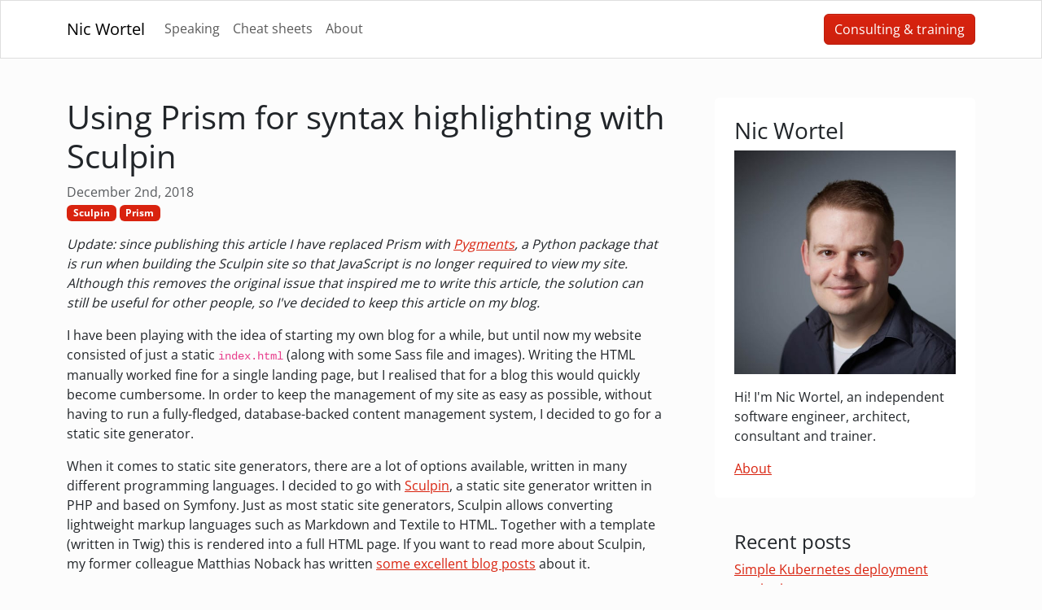

--- FILE ---
content_type: text/html; charset=utf-8
request_url: https://nicwortel.nl/blog/2018/using-prism-syntax-highlighting-with-sculpin
body_size: 4586
content:
<!DOCTYPE html>
<html lang="en">
    <head>
        <meta charset="UTF-8">
        <title>Using Prism for syntax highlighting with Sculpin - Nic Wortel</title>

        <meta name="viewport" content="width=device-width, initial-scale=1, shrink-to-fit=no">

        <link rel="stylesheet" type="text/css" href="/dist/main.c35aee7b578e28505ce7.css" />

        <link rel="icon" type="image/x-icon" href="/favicon.ico"><link rel="icon" type="image/png" sizes="16x16" href="/favicon-16x16.png"><link rel="icon" type="image/png" sizes="32x32" href="/favicon-32x32.png"><link rel="icon" type="image/png" sizes="48x48" href="/favicon-48x48.png">
        <link rel="alternate" type="application/atom+xml" href="/atom.xml" title="Atom Feed" />
        <link rel="canonical" href="https://nicwortel.nl/blog/2018/using-prism-syntax-highlighting-with-sculpin" />

        <meta name="description" content="Configure Sculpin&#039;s Markdown parser to render code blocks with Prism, a syntax highlighting library written in JavaScript." />

        <meta property="og:title" content="Using Prism for syntax highlighting with Sculpin" />
        <meta property="og:description" content="Configure Sculpin&#039;s Markdown parser to render code blocks with Prism, a syntax highlighting library written in JavaScript." />
        <meta property="og:type" content="website" />
        <meta property="og:image" content="https://nicwortel.nl/dist/images/portrait.jpg" />
        <meta property="og:url" content="https://nicwortel.nl/blog/2018/using-prism-syntax-highlighting-with-sculpin" />
        <meta property="og:site_name" content="Nic Wortel" />

        <meta name="twitter:card" content="summary" />
        <meta name="twitter:site" content="@nicwortel" />
        <meta name="twitter:title" content="Using Prism for syntax highlighting with Sculpin" />
        <meta name="twitter:description" content="Configure Sculpin&#039;s Markdown parser to render code blocks with Prism, a syntax highlighting library written in JavaScript." />
        <meta name="twitter:image" content="https://nicwortel.nl/dist/images/portrait.jpg" />

                    <script type="application/ld+json">
                {
                    "@context": "https://schema.org",
                    "@type": "Person",
                    "name": "Nic Wortel",
                    "url": "https://nicwortel.nl",
                    "sameAs": [
                        "https://twitter.com/nicwortel",
                        "https://www.linkedin.com/in/nicwortel/"
                    ]
                }
            </script>
            </head>
    <body class="bg-body">
        <nav class="navbar navbar-expand-lg sticky-top navbar-light bg-light">
            <div class="container">
                <a class="navbar-brand" href="/">Nic Wortel</a>

                <button class="navbar-toggler" type="button" data-bs-toggle="offcanvas" data-bs-target="#offcanvasNavbar" aria-controls="offcanvasNavbar">
                    <span class="navbar-toggler-icon"></span>
                </button>

                <div class="offcanvas offcanvas-start" tabindex="-1" id="offcanvasNavbar">
                    <div class="offcanvas-header">
                        <div class="h5 offcanvas-title" id="offcanvasNavbarLabel">Nic Wortel</div>
                        <button type="button" class="btn-close" data-bs-dismiss="offcanvas" aria-label="Close"></button>
                    </div>
                    <div class="offcanvas-body">
                        <ul class="navbar-nav me-auto">
                            <li class="nav-item">
                                <a class="nav-link " href="/speaking">Speaking</a>
                            </li>
                            <li class="nav-item">
                                <a class="nav-link" href="https://nth-root.nl/en/cheat-sheets" target="_blank">Cheat sheets</a>
                            </li>
                            <li class="nav-item">
                                <a class="nav-link " href="/about">About</a>
                            </li>
                        </ul>

                        <div>
                            <a class="btn btn-primary my-2" href="https://nth-root.nl/" target="_blank">Consulting & training</a>
                        </div>
                    </div>
                </div>
            </div>
        </nav>

        <div class="py-4 py-md-5">
            <div class="container">
                    <div class="row">
        <div class="col-lg-8">
                <article>
        <h1>Using Prism for syntax highlighting with Sculpin</h1>

        <footer>
            <p class="text-muted mb-0">
                <time datetime="2018-12-02">December 2nd, 2018</time>
            </p>
            <p><span class="badge bg-primary">Sculpin</span> <span class="badge bg-primary">Prism</span> </p>
        </footer>

        <p><em>Update: since publishing this article I have replaced Prism with
<a href="http://pygments.org/">Pygments</a>, a Python package that is run when building the
Sculpin site so that JavaScript is no longer required to view my site. Although
this removes the original issue that inspired me to write this article, the
solution can still be useful for other people, so I've decided to keep this
article on my blog.</em></p>

<p>I have been playing with the idea of starting my own blog for a while, but until
now my website consisted of just a static <code>index.html</code> (along with
some Sass file and images). Writing the HTML manually worked fine for a single
landing page, but I realised that for a blog this would quickly become
cumbersome. In order to keep the management of my site as easy as possible,
without having to run a fully-fledged, database-backed content management
system, I decided to go for a static site generator.</p>

<p>When it comes to static site generators, there are a lot of options available,
written in many different programming languages. I decided to go with
<a href="https://sculpin.io/">Sculpin</a>, a static site generator written in PHP and based
on Symfony. Just as most static site generators, Sculpin allows converting
lightweight markup languages such as Markdown and Textile to HTML. Together with
a template (written in Twig) this is rendered into a full HTML page. If you want
to read more about Sculpin, my former colleague Matthias Noback has written
<a href="https://matthiasnoback.nl/tags/Sculpin/">some excellent blog posts</a> about it.</p>

<p>After having set up Sculpin, a basic layout based on Bootstrap and some pages,
the result was starting to look like a proper blog. However, obviously a blog
about programming is not complete without code samples and syntax highlighting.
At first I installed <a href="https://highlightjs.org/">highlight.js</a> for syntax
highlighting, as I already had some limited experience with it from creating a
presentation with code samples using <a href="https://revealjs.com">reveal.js</a>. However,
after playing around with it for a bit, I discovered that the functionalities of
highlight are a bit limited as it lacks support for certain syntax elements such
as variable and method names.</p>

<p>Disappointed, I started searching for an alternative, and found
<a href="https://prismjs.com/index.html">Prism</a>. Like highlight.js, Prism is a
JavaScript library that offers syntax highlighting for a lot of different
languages and supports multiple themes. However, the syntax highlighting offered
by Prism seems far more complete than that of highlight.js, and when using the
Darcula theme it displays my piece of test PHP code almost exactly the same as
PhpStorm does:</p>

<pre><code class="highlight php"><span></span><span class="cp">&lt;?php</span>
<span class="k">declare</span><span class="p">(</span><span class="nx">strict_types</span><span class="o">=</span><span class="mi">1</span><span class="p">);</span>

<span class="k">namespace</span> <span class="nx">NicWortel\Demo</span><span class="p">;</span>

<span class="k">class</span> <span class="nc">Foo</span>
<span class="p">{</span>
    <span class="k">private</span> <span class="k">const</span> <span class="no">MY_CONST</span> <span class="o">=</span> <span class="mi">1</span><span class="p">;</span>

    <span class="sd">/**</span>
<span class="sd">     * @var string</span>
<span class="sd">     */</span>
    <span class="k">private</span> <span class="nv">$bar</span> <span class="o">=</span> <span class="s1">''</span><span class="p">;</span>

    <span class="k">public</span> <span class="k">function</span> <span class="fm">__construct</span><span class="p">(</span><span class="nx">string</span> <span class="nv">$bar</span><span class="p">)</span>
    <span class="p">{</span>
        <span class="nv">$this</span><span class="o">-&gt;</span><span class="na">bar</span> <span class="o">=</span> <span class="nv">$bar</span><span class="p">;</span>
    <span class="p">}</span>

    <span class="k">public</span> <span class="k">function</span> <span class="nf">getBar</span><span class="p">()</span><span class="o">:</span> <span class="nx">string</span>
    <span class="p">{</span>
        <span class="k">return</span> <span class="nv">$this</span><span class="o">-&gt;</span><span class="na">bar</span><span class="p">;</span>
    <span class="p">}</span>

    <span class="k">public</span> <span class="k">function</span> <span class="nf">getFoo</span><span class="p">()</span><span class="o">:</span> <span class="nx">string</span>
    <span class="p">{</span>
        <span class="k">echo</span> <span class="nx">self</span><span class="o">::</span><span class="na">MY_CONST</span><span class="p">;</span>

        <span class="k">return</span> <span class="nv">$this</span><span class="o">-&gt;</span><span class="na">getBar</span><span class="p">();</span>
    <span class="p">}</span>
<span class="p">}</span>
</code></pre>

<p>But in order to get Prism working with my Sculpin blog, there was one more
hurdle to take. The Markdown parser used by Sculpin surrounds code blocks
(either indented or "fenced") with <code>&lt;pre&gt;&lt;code&gt;</code> tags. When using fenced code
blocks, you can add the language name after the three backticks which will
translate into a <code>class</code> being set on the <code>&lt;code&gt;</code> tag:</p>

<pre><code class="highlight markdown"><span></span><span class="sb">```javascript</span>
<span class="kd">var</span><span class="w"> </span><span class="nx">s</span><span class="w"> </span><span class="o">=</span><span class="w"> </span><span class="s2">"JavaScript syntax highlighting"</span><span class="p">;</span>
<span class="sb">```</span>
</code></pre>

<pre><code class="highlight html"><span></span><span class="p">&lt;</span><span class="nt">pre</span><span class="p">&gt;&lt;</span><span class="nt">code</span> <span class="na">class</span><span class="o">=</span><span class="s">"javascript"</span><span class="p">&gt;</span>var s = "JavaScript syntax highlighting";<span class="p">&lt;/</span><span class="nt">code</span><span class="p">&gt;&lt;/</span><span class="nt">pre</span><span class="p">&gt;</span>
</code></pre>

<p>While this works fine for highlight.js (which will even try to detect the
language automatically if the class is omitted), Prism is a lot more strict and
only works when code blocks have a <code>language-xxx</code> (or <code>lang-xxx</code>) class.
Unfortunately, this doesn't play nicely with Markdown. I could decide
to use <code>```language-xxx</code> in my Markdown files, but this would disable all
syntax highlighting within my Markdown files in PhpStorm, GitHub, etc.</p>

<p>Luckily <a href="https://github.com/michelf/php-markdown">PHP Markdown</a>, the Markdown
parser used by Sculpin, supports configuring a class prefix for fenced code
blocks by setting the <a href="https://github.com/michelf/php-markdown/blob/9445abe2a9037d0c36e268b4b80bc30776baba35/Michelf/MarkdownExtra.php#L72"><code>code_class_prefix</code> property on the <code>MarkdownExtra</code> class</a>.
So the only remaining question was how to change the value of this property on
the instance of <code>MarkdownExtra</code> used by Sculpin. And because Sculpin is based on
the Symfony framework, this was actually quite easy. Just like Symfony, Sculpin
can be configured using YAML files. In order to change the value of the
<code>code_class_prefix</code> property, all I had to do was to create a file 
<code>app/config/sculpin_services.yml</code> and override the service definition of the
Markdown parser:</p>

<pre><code class="highlight yaml"><span></span><span class="c1"># app/config/sculpin_services.yml</span>
<span class="nt">services</span><span class="p">:</span>
<span class="w">  </span><span class="nt">sculpin_markdown.parser</span><span class="p">:</span>
<span class="w">    </span><span class="nt">class</span><span class="p">:</span><span class="w"> </span><span class="s">'%sculpin_markdown.parser.class%'</span>
<span class="w">    </span><span class="nt">properties</span><span class="p">:</span>
<span class="w">      </span><span class="nt">code_class_prefix</span><span class="p">:</span><span class="w"> </span><span class="l l-Scalar l-Scalar-Plain">language-</span>
</code></pre>

<p>And that was it! The Markdown parser now prepends all code classes in the
generated HTML with <code>language-</code>, enabling syntax highlighting with Prism while
keeping syntax highlighting inside the source Markdown files intact.</p>


        <div class="callout mt-4">
            Could you use some help with Sculpin or Prism in your organization? Have a
            look at my <a href="https://nth-root.nl/" target="_blank">training & consulting services</a> to see how I
            can help you.
        </div>

        <div>
            <div class="mb-3">Share this article on:</div>

                                
    <div class="social fs-3">
                                <a href="https://twitter.com/intent/tweet?url=https://nicwortel.nl/blog/2018/using-prism-syntax-highlighting-with-sculpin" data-share-medium="X (Twitter)" title="Share on X (Twitter)" target="_blank"><i class="bi bi-twitter-x me-2"></i></a>
                                <a href="https://mastodonshare.com/?url=https://nicwortel.nl/blog/2018/using-prism-syntax-highlighting-with-sculpin" data-share-medium="Mastodon" title="Share on Mastodon" target="_blank"><i class="bi bi-mastodon me-2"></i></a>
                                <a href="https://www.linkedin.com/sharing/share-offsite/?url=https://nicwortel.nl/blog/2018/using-prism-syntax-highlighting-with-sculpin" data-share-medium="LinkedIn" title="Share on LinkedIn" target="_blank"><i class="bi bi-linkedin me-2"></i></a>
                                <a href="https://www.facebook.com/sharer.php?u=https://nicwortel.nl/blog/2018/using-prism-syntax-highlighting-with-sculpin" data-share-medium="Facebook" title="Share on Facebook" target="_blank"><i class="bi bi-facebook me-2"></i></a>
                                <a href="https://www.reddit.com/submit?url=https://nicwortel.nl/blog/2018/using-prism-syntax-highlighting-with-sculpin" data-share-medium="Reddit" title="Share on Reddit" target="_blank"><i class="bi bi-reddit me-2"></i></a>
                                <a href="https://api.whatsapp.com/send/?text=https://nicwortel.nl/blog/2018/using-prism-syntax-highlighting-with-sculpin" data-share-medium="WhatsApp" title="Share on WhatsApp" target="_blank"><i class="bi bi-whatsapp me-2"></i></a>
                                <a href="https://telegram.me/share/?url=https://nicwortel.nl/blog/2018/using-prism-syntax-highlighting-with-sculpin" data-share-medium="Telegram" title="Share on Telegram" target="_blank"><i class="bi bi-telegram me-2"></i></a>
                <a href="mailto:?body=https://nicwortel.nl/blog/2018/using-prism-syntax-highlighting-with-sculpin&subject=Using%20Prism%20for%20syntax%20highlighting%20with%20Sculpin" data-share-medium="Email" title="Share per email"><i class="bi bi-envelope me-2"></i></a>
    </div>

        </div>
    </article>
        </div>

        <div class="col-lg-4 ps-lg-5">
                            <div class="p-4 mb-3 bg-light rounded">
                    <h2 class="h3">Nic Wortel</h2>

                    <p>
                        <img src="/dist/images/portrait.jpg" width="650" height="650" alt="Nic Wortel" />
                    </p>

                    <p>Hi! I'm Nic Wortel, an independent software engineer, architect, consultant and trainer.</p>

                    <p class="mb-0"><a href="/about">About</a></p>
                </div>

                <div class="p-4">
                    <h3 class="h4">Recent posts</h3>

                    <ol class="list-unstyled mb-0">
                                                    <li class="mb-2"><a href="/blog/2020/simple-kubernetes-deployment-versioning">Simple Kubernetes deployment versioning</a></li>
                                                    <li class="mb-2"><a href="/blog/2020/protect-symfony-application-against-owasp-top-10-security-risks">Protect your Symfony application against the OWASP Top 10</a></li>
                                                    <li class="mb-2"><a href="/blog/2019/building-web-applications-with-make">Building web applications with Make</a></li>
                                                    <li class="mb-2"><a href="/blog/2018/using-prism-syntax-highlighting-with-sculpin">Using Prism for syntax highlighting with Sculpin</a></li>
                                            </ol>
                </div>

                <div class="p-4">
                    <h3 class="h4">Subscribe</h3>

                    <ul class="list-unstyled mb-0">
                        <li><a rel="alternate" type="application/atom+xml" href="/atom.xml">Atom feed</a>
                        </li>
                    </ul>
                </div>

                    </div>
    </div>
            </div>
        </div>

        <div class="container">
            <footer class="py-5 border-top">
                <p class="text-center text-muted">© 2025 <a rel="author" href="/about" class="text-muted">Nic Wortel</a></p>
            </footer>
        </div>
        <script src="/dist/main.afc3f62d3eaba1b6fada.js"></script>
    </body>
</html>


--- FILE ---
content_type: application/javascript
request_url: https://nicwortel.nl/dist/main.afc3f62d3eaba1b6fada.js
body_size: 9095
content:
/*! For license information please see main.afc3f62d3eaba1b6fada.js.LICENSE.txt */
(()=>{var e={5889:(e,t,n)=>{var i={"./certified-kubernetes-application-developer.png":3190,"./github-foundations.png":7522,"./hashicorp-certified-terraform-associate.png":6920,"./icagile-certified-agile-coaching.png":3950,"./icagile-certified-agile-team-facilitation.png":2386,"./symfony-certified-developer.png":1456,"./zend-certified-php-engineer.jpg":429};function s(e){var t=r(e);return n(t)}function r(e){if(!n.o(i,e)){var t=new Error("Cannot find module '"+e+"'");throw t.code="MODULE_NOT_FOUND",t}return i[e]}s.keys=function(){return Object.keys(i)},s.resolve=r,e.exports=s,s.id=5889},2330:(e,t,n)=>{var i={"./bvb-media.png":7058,"./dpg-media.png":2724,"./ecfg.png":722,"./enrise.png":8421,"./optics11.png":1731,"./otrium.png":5514};function s(e){var t=r(e);return n(t)}function r(e){if(!n.o(i,e)){var t=new Error("Cannot find module '"+e+"'");throw t.code="MODULE_NOT_FOUND",t}return i[e]}s.keys=function(){return Object.keys(i)},s.resolve=r,e.exports=s,s.id=2330},8323:(e,t,n)=>{var i={"./aws.png":2189,"./cert-manager.png":8932,"./cloudflare.png":6517,"./composer.png":3165,"./datadog.png":2598,"./digitalocean.png":9595,"./docker.png":4803,"./doctrine.png":8602,"./git.png":5658,"./github.png":8941,"./google-cloud.png":2346,"./grafana.png":9045,"./hashicorp-cloud-platform.png":3221,"./helm.png":6641,"./kafka.png":3493,"./kubernetes.png":5286,"./linux.png":1294,"./new-relic.png":8633,"./owasp.png":4725,"./php.png":4582,"./phpstan.png":8239,"./phpstorm.png":6973,"./phpunit.png":565,"./rabbitmq.png":1716,"./sentry.png":2460,"./symfony.png":8724,"./terraform.png":778};function s(e){var t=r(e);return n(t)}function r(e){if(!n.o(i,e)){var t=new Error("Cannot find module '"+e+"'");throw t.code="MODULE_NOT_FOUND",t}return i[e]}s.keys=function(){return Object.keys(i)},s.resolve=r,e.exports=s,s.id=8323},3612:(e,t,n)=>{var i={"./chain.jpg":3387,"./devops-php-symfony-consultant.jpg":6183,"./docker-training-banner.png":3810,"./gate.jpg":1797,"./makefile.jpg":1571,"./password-already-in-use.png":9175,"./portrait.jpg":1560,"./speaking.png":4374,"./training-workshop.png":5956,"./xkcd-exploits-of-a-mom.png":5042};function s(e){var t=r(e);return n(t)}function r(e){if(!n.o(i,e)){var t=new Error("Cannot find module '"+e+"'");throw t.code="MODULE_NOT_FOUND",t}return i[e]}s.keys=function(){return Object.keys(i)},s.resolve=r,e.exports=s,s.id=3612},5695:function(e,t,n){e.exports=function(e,t,n,i){"use strict";return class extends n{constructor(t,n){super(),(t=i.getElement(t))&&(this._element=t,this._config=this._getConfig(n),e.set(this._element,this.constructor.DATA_KEY,this))}dispose(){e.remove(this._element,this.constructor.DATA_KEY),t.off(this._element,this.constructor.EVENT_KEY);for(const e of Object.getOwnPropertyNames(this))this[e]=null}_queueCallback(e,t,n=!0){i.executeAfterTransition(e,t,n)}_getConfig(e){return e=this._mergeConfigObj(e,this._element),e=this._configAfterMerge(e),this._typeCheckConfig(e),e}static getInstance(t){return e.get(i.getElement(t),this.DATA_KEY)}static getOrCreateInstance(e,t={}){return this.getInstance(e)||new this(e,"object"==typeof t?t:null)}static get VERSION(){return"5.3.1"}static get DATA_KEY(){return`bs.${this.NAME}`}static get EVENT_KEY(){return`.${this.DATA_KEY}`}static eventName(e){return`${e}${this.EVENT_KEY}`}}}(n(493),n(9286),n(4705),n(4072))},493:function(e){e.exports=function(){"use strict";const e=new Map;return{set(t,n,i){e.has(t)||e.set(t,new Map);const s=e.get(t);s.has(n)||0===s.size?s.set(n,i):console.error(`Bootstrap doesn't allow more than one instance per element. Bound instance: ${Array.from(s.keys())[0]}.`)},get:(t,n)=>e.has(t)&&e.get(t).get(n)||null,remove(t,n){if(!e.has(t))return;const i=e.get(t);i.delete(n),0===i.size&&e.delete(t)}}}()},9286:function(e,t,n){e.exports=function(e){"use strict";const t=/[^.]*(?=\..*)\.|.*/,n=/\..*/,i=/::\d+$/,s={};let r=1;const o={mouseenter:"mouseover",mouseleave:"mouseout"},a=new Set(["click","dblclick","mouseup","mousedown","contextmenu","mousewheel","DOMMouseScroll","mouseover","mouseout","mousemove","selectstart","selectend","keydown","keypress","keyup","orientationchange","touchstart","touchmove","touchend","touchcancel","pointerdown","pointermove","pointerup","pointerleave","pointercancel","gesturestart","gesturechange","gestureend","focus","blur","change","reset","select","submit","focusin","focusout","load","unload","beforeunload","resize","move","DOMContentLoaded","readystatechange","error","abort","scroll"]);function c(e,t){return t&&`${t}::${r++}`||e.uidEvent||r++}function l(e){const t=c(e);return e.uidEvent=t,s[t]=s[t]||{},s[t]}function u(e,t,n=null){return Object.values(e).find((e=>e.callable===t&&e.delegationSelector===n))}function p(e,t,n){const i="string"==typeof t,s=i?n:t||n;let r=h(e);return a.has(r)||(r=e),[i,s,r]}function d(e,n,i,s,r){if("string"!=typeof n||!e)return;let[a,d,f]=p(n,i,s);if(n in o){const e=e=>function(t){if(!t.relatedTarget||t.relatedTarget!==t.delegateTarget&&!t.delegateTarget.contains(t.relatedTarget))return e.call(this,t)};d=e(d)}const g=l(e),h=g[f]||(g[f]={}),v=u(h,d,a?i:null);if(v)return void(v.oneOff=v.oneOff&&r);const y=c(d,n.replace(t,"")),_=a?function(e,t,n){return function i(s){const r=e.querySelectorAll(t);for(let{target:o}=s;o&&o!==this;o=o.parentNode)for(const a of r)if(a===o)return b(s,{delegateTarget:o}),i.oneOff&&m.off(e,s.type,t,n),n.apply(o,[s])}}(e,i,d):function(e,t){return function n(i){return b(i,{delegateTarget:e}),n.oneOff&&m.off(e,i.type,t),t.apply(e,[i])}}(e,d);_.delegationSelector=a?i:null,_.callable=d,_.oneOff=r,_.uidEvent=y,h[y]=_,e.addEventListener(f,_,a)}function f(e,t,n,i,s){const r=u(t[n],i,s);r&&(e.removeEventListener(n,r,Boolean(s)),delete t[n][r.uidEvent])}function g(e,t,n,i){const s=t[n]||{};for(const[r,o]of Object.entries(s))r.includes(i)&&f(e,t,n,o.callable,o.delegationSelector)}function h(e){return e=e.replace(n,""),o[e]||e}const m={on(e,t,n,i){d(e,t,n,i,!1)},one(e,t,n,i){d(e,t,n,i,!0)},off(e,t,n,s){if("string"!=typeof t||!e)return;const[r,o,a]=p(t,n,s),c=a!==t,u=l(e),d=u[a]||{},h=t.startsWith(".");if(void 0===o){if(h)for(const n of Object.keys(u))g(e,u,n,t.slice(1));for(const[n,s]of Object.entries(d)){const r=n.replace(i,"");c&&!t.includes(r)||f(e,u,a,s.callable,s.delegationSelector)}}else{if(!Object.keys(d).length)return;f(e,u,a,o,r?n:null)}},trigger(t,n,i){if("string"!=typeof n||!t)return null;const s=e.getjQuery();let r=null,o=!0,a=!0,c=!1;n!==h(n)&&s&&(r=s.Event(n,i),s(t).trigger(r),o=!r.isPropagationStopped(),a=!r.isImmediatePropagationStopped(),c=r.isDefaultPrevented());const l=b(new Event(n,{bubbles:o,cancelable:!0}),i);return c&&l.preventDefault(),a&&t.dispatchEvent(l),l.defaultPrevented&&r&&r.preventDefault(),l}};function b(e,t={}){for(const[n,i]of Object.entries(t))try{e[n]=i}catch(t){Object.defineProperty(e,n,{configurable:!0,get:()=>i})}return e}return m}(n(4072))},3175:function(e){e.exports=function(){"use strict";function e(e){if("true"===e)return!0;if("false"===e)return!1;if(e===Number(e).toString())return Number(e);if(""===e||"null"===e)return null;if("string"!=typeof e)return e;try{return JSON.parse(decodeURIComponent(e))}catch(t){return e}}function t(e){return e.replace(/[A-Z]/g,(e=>`-${e.toLowerCase()}`))}return{setDataAttribute(e,n,i){e.setAttribute(`data-bs-${t(n)}`,i)},removeDataAttribute(e,n){e.removeAttribute(`data-bs-${t(n)}`)},getDataAttributes(t){if(!t)return{};const n={},i=Object.keys(t.dataset).filter((e=>e.startsWith("bs")&&!e.startsWith("bsConfig")));for(const s of i){let i=s.replace(/^bs/,"");i=i.charAt(0).toLowerCase()+i.slice(1,i.length),n[i]=e(t.dataset[s])}return n},getDataAttribute:(n,i)=>e(n.getAttribute(`data-bs-${t(i)}`))}}()},8737:function(e,t,n){e.exports=function(e){"use strict";const t=t=>{let n=t.getAttribute("data-bs-target");if(!n||"#"===n){let e=t.getAttribute("href");if(!e||!e.includes("#")&&!e.startsWith("."))return null;e.includes("#")&&!e.startsWith("#")&&(e=`#${e.split("#")[1]}`),n=e&&"#"!==e?e.trim():null}return e.parseSelector(n)},n={find:(e,t=document.documentElement)=>[].concat(...Element.prototype.querySelectorAll.call(t,e)),findOne:(e,t=document.documentElement)=>Element.prototype.querySelector.call(t,e),children:(e,t)=>[].concat(...e.children).filter((e=>e.matches(t))),parents(e,t){const n=[];let i=e.parentNode.closest(t);for(;i;)n.push(i),i=i.parentNode.closest(t);return n},prev(e,t){let n=e.previousElementSibling;for(;n;){if(n.matches(t))return[n];n=n.previousElementSibling}return[]},next(e,t){let n=e.nextElementSibling;for(;n;){if(n.matches(t))return[n];n=n.nextElementSibling}return[]},focusableChildren(t){const n=["a","button","input","textarea","select","details","[tabindex]",'[contenteditable="true"]'].map((e=>`${e}:not([tabindex^="-"])`)).join(",");return this.find(n,t).filter((t=>!e.isDisabled(t)&&e.isVisible(t)))},getSelectorFromElement(e){const i=t(e);return i&&n.findOne(i)?i:null},getElementFromSelector(e){const i=t(e);return i?n.findOne(i):null},getMultipleElementsFromSelector(e){const i=t(e);return i?n.find(i):[]}};return n}(n(4072))},6169:function(e,t,n){e.exports=function(e,t,n,i,s,r,o,a){"use strict";const c=".bs.offcanvas",l=".data-api",u=`load${c}${l}`,p="show",d="showing",f="hiding",g=".offcanvas.show",h=`show${c}`,m=`shown${c}`,b=`hide${c}`,v=`hidePrevented${c}`,y=`hidden${c}`,_=`resize${c}`,E=`click${c}${l}`,w=`keydown.dismiss${c}`,k={backdrop:!0,keyboard:!0,scroll:!1},x={backdrop:"(boolean|string)",keyboard:"boolean",scroll:"boolean"};class A extends e{constructor(e,t){super(e,t),this._isShown=!1,this._backdrop=this._initializeBackDrop(),this._focustrap=this._initializeFocusTrap(),this._addEventListeners()}static get Default(){return k}static get DefaultType(){return x}static get NAME(){return"offcanvas"}toggle(e){return this._isShown?this.hide():this.show(e)}show(e){if(this._isShown)return;if(t.trigger(this._element,h,{relatedTarget:e}).defaultPrevented)return;this._isShown=!0,this._backdrop.show(),this._config.scroll||(new a).hide(),this._element.setAttribute("aria-modal",!0),this._element.setAttribute("role","dialog"),this._element.classList.add(d);this._queueCallback((()=>{this._config.scroll&&!this._config.backdrop||this._focustrap.activate(),this._element.classList.add(p),this._element.classList.remove(d),t.trigger(this._element,m,{relatedTarget:e})}),this._element,!0)}hide(){if(!this._isShown)return;if(t.trigger(this._element,b).defaultPrevented)return;this._focustrap.deactivate(),this._element.blur(),this._isShown=!1,this._element.classList.add(f),this._backdrop.hide();this._queueCallback((()=>{this._element.classList.remove(p,f),this._element.removeAttribute("aria-modal"),this._element.removeAttribute("role"),this._config.scroll||(new a).reset(),t.trigger(this._element,y)}),this._element,!0)}dispose(){this._backdrop.dispose(),this._focustrap.deactivate(),super.dispose()}_initializeBackDrop(){const e=Boolean(this._config.backdrop);return new i({className:"offcanvas-backdrop",isVisible:e,isAnimated:!0,rootElement:this._element.parentNode,clickCallback:e?()=>{"static"!==this._config.backdrop?this.hide():t.trigger(this._element,v)}:null})}_initializeFocusTrap(){return new r({trapElement:this._element})}_addEventListeners(){t.on(this._element,w,(e=>{"Escape"===e.key&&(this._config.keyboard?this.hide():t.trigger(this._element,v))}))}static jQueryInterface(e){return this.each((function(){const t=A.getOrCreateInstance(this,e);if("string"==typeof e){if(void 0===t[e]||e.startsWith("_")||"constructor"===e)throw new TypeError(`No method named "${e}"`);t[e](this)}}))}}return t.on(document,E,'[data-bs-toggle="offcanvas"]',(function(e){const i=n.getElementFromSelector(this);if(["A","AREA"].includes(this.tagName)&&e.preventDefault(),o.isDisabled(this))return;t.one(i,y,(()=>{o.isVisible(this)&&this.focus()}));const s=n.findOne(g);s&&s!==i&&A.getInstance(s).hide(),A.getOrCreateInstance(i).toggle(this)})),t.on(window,u,(()=>{for(const e of n.find(g))A.getOrCreateInstance(e).show()})),t.on(window,_,(()=>{for(const e of n.find("[aria-modal][class*=show][class*=offcanvas-]"))"fixed"!==getComputedStyle(e).position&&A.getOrCreateInstance(e).hide()})),s.enableDismissTrigger(A),o.defineJQueryPlugin(A),A}(n(5695),n(9286),n(8737),n(1358),n(1127),n(744),n(4072),n(1810))},1358:function(e,t,n){e.exports=function(e,t,n){"use strict";const i="backdrop",s="show",r=`mousedown.bs.${i}`,o={className:"modal-backdrop",clickCallback:null,isAnimated:!1,isVisible:!0,rootElement:"body"},a={className:"string",clickCallback:"(function|null)",isAnimated:"boolean",isVisible:"boolean",rootElement:"(element|string)"};return class extends t{constructor(e){super(),this._config=this._getConfig(e),this._isAppended=!1,this._element=null}static get Default(){return o}static get DefaultType(){return a}static get NAME(){return i}show(e){if(!this._config.isVisible)return void n.execute(e);this._append();const t=this._getElement();this._config.isAnimated&&n.reflow(t),t.classList.add(s),this._emulateAnimation((()=>{n.execute(e)}))}hide(e){this._config.isVisible?(this._getElement().classList.remove(s),this._emulateAnimation((()=>{this.dispose(),n.execute(e)}))):n.execute(e)}dispose(){this._isAppended&&(e.off(this._element,r),this._element.remove(),this._isAppended=!1)}_getElement(){if(!this._element){const e=document.createElement("div");e.className=this._config.className,this._config.isAnimated&&e.classList.add("fade"),this._element=e}return this._element}_configAfterMerge(e){return e.rootElement=n.getElement(e.rootElement),e}_append(){if(this._isAppended)return;const t=this._getElement();this._config.rootElement.append(t),e.on(t,r,(()=>{n.execute(this._config.clickCallback)})),this._isAppended=!0}_emulateAnimation(e){n.executeAfterTransition(e,this._getElement(),this._config.isAnimated)}}}(n(9286),n(4705),n(4072))},1127:function(e,t,n){!function(e,t,n,i){"use strict";e.enableDismissTrigger=(e,s="hide")=>{const r=`click.dismiss${e.EVENT_KEY}`,o=e.NAME;t.on(document,r,`[data-bs-dismiss="${o}"]`,(function(t){if(["A","AREA"].includes(this.tagName)&&t.preventDefault(),i.isDisabled(this))return;const r=n.getElementFromSelector(this)||this.closest(`.${o}`);e.getOrCreateInstance(r)[s]()}))},Object.defineProperty(e,Symbol.toStringTag,{value:"Module"})}(t,n(9286),n(8737),n(4072))},4705:function(e,t,n){e.exports=function(e,t){"use strict";return class{static get Default(){return{}}static get DefaultType(){return{}}static get NAME(){throw new Error('You have to implement the static method "NAME", for each component!')}_getConfig(e){return e=this._mergeConfigObj(e),e=this._configAfterMerge(e),this._typeCheckConfig(e),e}_configAfterMerge(e){return e}_mergeConfigObj(n,i){const s=t.isElement(i)?e.getDataAttribute(i,"config"):{};return{...this.constructor.Default,..."object"==typeof s?s:{},...t.isElement(i)?e.getDataAttributes(i):{},..."object"==typeof n?n:{}}}_typeCheckConfig(e,n=this.constructor.DefaultType){for(const[i,s]of Object.entries(n)){const n=e[i],r=t.isElement(n)?"element":t.toType(n);if(!new RegExp(s).test(r))throw new TypeError(`${this.constructor.NAME.toUpperCase()}: Option "${i}" provided type "${r}" but expected type "${s}".`)}}}}(n(3175),n(4072))},744:function(e,t,n){e.exports=function(e,t,n){"use strict";const i=".bs.focustrap",s=`focusin${i}`,r=`keydown.tab${i}`,o="backward",a={autofocus:!0,trapElement:null},c={autofocus:"boolean",trapElement:"element"};return class extends n{constructor(e){super(),this._config=this._getConfig(e),this._isActive=!1,this._lastTabNavDirection=null}static get Default(){return a}static get DefaultType(){return c}static get NAME(){return"focustrap"}activate(){this._isActive||(this._config.autofocus&&this._config.trapElement.focus(),e.off(document,i),e.on(document,s,(e=>this._handleFocusin(e))),e.on(document,r,(e=>this._handleKeydown(e))),this._isActive=!0)}deactivate(){this._isActive&&(this._isActive=!1,e.off(document,i))}_handleFocusin(e){const{trapElement:n}=this._config;if(e.target===document||e.target===n||n.contains(e.target))return;const i=t.focusableChildren(n);0===i.length?n.focus():this._lastTabNavDirection===o?i[i.length-1].focus():i[0].focus()}_handleKeydown(e){"Tab"===e.key&&(this._lastTabNavDirection=e.shiftKey?o:"forward")}}}(n(9286),n(8737),n(4705))},4072:function(e,t){!function(e){"use strict";const t="transitionend",n=e=>(e&&window.CSS&&window.CSS.escape&&(e=e.replace(/#([^\s"#']+)/g,((e,t)=>`#${CSS.escape(t)}`))),e),i=e=>{if(!e)return 0;let{transitionDuration:t,transitionDelay:n}=window.getComputedStyle(e);const i=Number.parseFloat(t),s=Number.parseFloat(n);return i||s?(t=t.split(",")[0],n=n.split(",")[0],1e3*(Number.parseFloat(t)+Number.parseFloat(n))):0},s=e=>{e.dispatchEvent(new Event(t))},r=e=>!(!e||"object"!=typeof e)&&(void 0!==e.jquery&&(e=e[0]),void 0!==e.nodeType),o=e=>{if(!document.documentElement.attachShadow)return null;if("function"==typeof e.getRootNode){const t=e.getRootNode();return t instanceof ShadowRoot?t:null}return e instanceof ShadowRoot?e:e.parentNode?o(e.parentNode):null},a=()=>window.jQuery&&!document.body.hasAttribute("data-bs-no-jquery")?window.jQuery:null,c=[],l=e=>{"loading"===document.readyState?(c.length||document.addEventListener("DOMContentLoaded",(()=>{for(const e of c)e()})),c.push(e)):e()},u=(e,t=[],n=e)=>"function"==typeof e?e(...t):n;e.defineJQueryPlugin=e=>{l((()=>{const t=a();if(t){const n=e.NAME,i=t.fn[n];t.fn[n]=e.jQueryInterface,t.fn[n].Constructor=e,t.fn[n].noConflict=()=>(t.fn[n]=i,e.jQueryInterface)}}))},e.execute=u,e.executeAfterTransition=(e,n,r=!0)=>{if(!r)return void u(e);const o=i(n)+5;let a=!1;const c=({target:i})=>{i===n&&(a=!0,n.removeEventListener(t,c),u(e))};n.addEventListener(t,c),setTimeout((()=>{a||s(n)}),o)},e.findShadowRoot=o,e.getElement=e=>r(e)?e.jquery?e[0]:e:"string"==typeof e&&e.length>0?document.querySelector(n(e)):null,e.getNextActiveElement=(e,t,n,i)=>{const s=e.length;let r=e.indexOf(t);return-1===r?!n&&i?e[s-1]:e[0]:(r+=n?1:-1,i&&(r=(r+s)%s),e[Math.max(0,Math.min(r,s-1))])},e.getTransitionDurationFromElement=i,e.getUID=e=>{do{e+=Math.floor(1e6*Math.random())}while(document.getElementById(e));return e},e.getjQuery=a,e.isDisabled=e=>!e||e.nodeType!==Node.ELEMENT_NODE||!!e.classList.contains("disabled")||(void 0!==e.disabled?e.disabled:e.hasAttribute("disabled")&&"false"!==e.getAttribute("disabled")),e.isElement=r,e.isRTL=()=>"rtl"===document.documentElement.dir,e.isVisible=e=>{if(!r(e)||0===e.getClientRects().length)return!1;const t="visible"===getComputedStyle(e).getPropertyValue("visibility"),n=e.closest("details:not([open])");if(!n)return t;if(n!==e){const t=e.closest("summary");if(t&&t.parentNode!==n)return!1;if(null===t)return!1}return t},e.noop=()=>{},e.onDOMContentLoaded=l,e.parseSelector=n,e.reflow=e=>{e.offsetHeight},e.toType=e=>null==e?`${e}`:Object.prototype.toString.call(e).match(/\s([a-z]+)/i)[1].toLowerCase(),e.triggerTransitionEnd=s,Object.defineProperty(e,Symbol.toStringTag,{value:"Module"})}(t)},1810:function(e,t,n){e.exports=function(e,t,n){"use strict";const i=".fixed-top, .fixed-bottom, .is-fixed, .sticky-top",s=".sticky-top",r="padding-right",o="margin-right";return class{constructor(){this._element=document.body}getWidth(){const e=document.documentElement.clientWidth;return Math.abs(window.innerWidth-e)}hide(){const e=this.getWidth();this._disableOverFlow(),this._setElementAttributes(this._element,r,(t=>t+e)),this._setElementAttributes(i,r,(t=>t+e)),this._setElementAttributes(s,o,(t=>t-e))}reset(){this._resetElementAttributes(this._element,"overflow"),this._resetElementAttributes(this._element,r),this._resetElementAttributes(i,r),this._resetElementAttributes(s,o)}isOverflowing(){return this.getWidth()>0}_disableOverFlow(){this._saveInitialAttribute(this._element,"overflow"),this._element.style.overflow="hidden"}_setElementAttributes(e,t,n){const i=this.getWidth();this._applyManipulationCallback(e,(e=>{if(e!==this._element&&window.innerWidth>e.clientWidth+i)return;this._saveInitialAttribute(e,t);const s=window.getComputedStyle(e).getPropertyValue(t);e.style.setProperty(t,`${n(Number.parseFloat(s))}px`)}))}_saveInitialAttribute(t,n){const i=t.style.getPropertyValue(n);i&&e.setDataAttribute(t,n,i)}_resetElementAttributes(t,n){this._applyManipulationCallback(t,(t=>{const i=e.getDataAttribute(t,n);null!==i?(e.removeDataAttribute(t,n),t.style.setProperty(n,i)):t.style.removeProperty(n)}))}_applyManipulationCallback(e,i){if(n.isElement(e))i(e);else for(const n of t.find(e,this._element))i(n)}}}(n(3175),n(8737),n(4072))},3190:(e,t,n)=>{"use strict";e.exports=n.p+"images/certifications/certified-kubernetes-application-developer.1e3bad6c88edefda15b6.png"},7522:(e,t,n)=>{"use strict";e.exports=n.p+"images/certifications/github-foundations.70466078c9986da6907c.png"},6920:(e,t,n)=>{"use strict";e.exports=n.p+"images/certifications/hashicorp-certified-terraform-associate.0c8fbc81c102552ac971.png"},3950:(e,t,n)=>{"use strict";e.exports=n.p+"images/certifications/icagile-certified-agile-coaching.a94cd39e4eaed9878495.png"},2386:(e,t,n)=>{"use strict";e.exports=n.p+"images/certifications/icagile-certified-agile-team-facilitation.77f8ea28e778d7ba6489.png"},1456:(e,t,n)=>{"use strict";e.exports=n.p+"images/certifications/symfony-certified-developer.f6f26f24fa884126058f.png"},429:(e,t,n)=>{"use strict";e.exports=n.p+"images/certifications/zend-certified-php-engineer.617756c346640416d8c9.jpg"},7058:(e,t,n)=>{"use strict";e.exports=n.p+"images/logos/bvb-media.5115fff9765682b5c7e9.png"},2724:(e,t,n)=>{"use strict";e.exports=n.p+"images/logos/dpg-media.e707afd57670f5268bd8.png"},722:(e,t,n)=>{"use strict";e.exports=n.p+"images/logos/ecfg.b28752a3da381d09fc81.png"},8421:(e,t,n)=>{"use strict";e.exports=n.p+"images/logos/enrise.7416e5aee8b5326083ea.png"},1731:(e,t,n)=>{"use strict";e.exports=n.p+"images/logos/optics11.3a9975dc5080028859da.png"},5514:(e,t,n)=>{"use strict";e.exports=n.p+"images/logos/otrium.5eae3b27ce602fe56543.png"},2189:(e,t,n)=>{"use strict";e.exports=n.p+"images/tech/aws.6bea5684274dc4d665d0.png"},8932:(e,t,n)=>{"use strict";e.exports=n.p+"images/tech/cert-manager.6796013d0512cfb7a2e8.png"},6517:(e,t,n)=>{"use strict";e.exports=n.p+"images/tech/cloudflare.0e0bde56172312e475ad.png"},3165:(e,t,n)=>{"use strict";e.exports=n.p+"images/tech/composer.8ac4050580738fffb666.png"},2598:(e,t,n)=>{"use strict";e.exports=n.p+"images/tech/datadog.2b82a37c6aff52804360.png"},9595:(e,t,n)=>{"use strict";e.exports=n.p+"images/tech/digitalocean.a50befa0ef50c736b8b8.png"},4803:(e,t,n)=>{"use strict";e.exports=n.p+"images/tech/docker.3da415fadab08c876b05.png"},8602:(e,t,n)=>{"use strict";e.exports=n.p+"images/tech/doctrine.466923cc12c2deb76fc7.png"},5658:(e,t,n)=>{"use strict";e.exports=n.p+"images/tech/git.85121127337675641002.png"},8941:(e,t,n)=>{"use strict";e.exports=n.p+"images/tech/github.4761bf24332db5914d71.png"},2346:(e,t,n)=>{"use strict";e.exports=n.p+"images/tech/google-cloud.b9bf9c48c2e7ea3cf242.png"},9045:(e,t,n)=>{"use strict";e.exports=n.p+"images/tech/grafana.d6fe5eca878bfe459f79.png"},3221:(e,t,n)=>{"use strict";e.exports=n.p+"images/tech/hashicorp-cloud-platform.9ea139b588192917e715.png"},6641:(e,t,n)=>{"use strict";e.exports=n.p+"images/tech/helm.2188c574b88bdfc7f32e.png"},3493:(e,t,n)=>{"use strict";e.exports=n.p+"images/tech/kafka.f9a5907d47cb31a2cd0f.png"},5286:(e,t,n)=>{"use strict";e.exports=n.p+"images/tech/kubernetes.b0af4d34315b6018ed4d.png"},1294:(e,t,n)=>{"use strict";e.exports=n.p+"images/tech/linux.6f34c0ef42a1ce59591b.png"},8633:(e,t,n)=>{"use strict";e.exports=n.p+"images/tech/new-relic.60acee4fe6d9f19d3ce7.png"},4725:(e,t,n)=>{"use strict";e.exports=n.p+"images/tech/owasp.761e59760b8752d106ba.png"},4582:(e,t,n)=>{"use strict";e.exports=n.p+"images/tech/php.ba518b55e018206ccc5a.png"},8239:(e,t,n)=>{"use strict";e.exports=n.p+"images/tech/phpstan.db77b6c2558b12d40e2e.png"},6973:(e,t,n)=>{"use strict";e.exports=n.p+"images/tech/phpstorm.353073c44fd2c1dd315d.png"},565:(e,t,n)=>{"use strict";e.exports=n.p+"images/tech/phpunit.7571061622cd5448770f.png"},1716:(e,t,n)=>{"use strict";e.exports=n.p+"images/tech/rabbitmq.d62a1595f5c43c3ed7cc.png"},2460:(e,t,n)=>{"use strict";e.exports=n.p+"images/tech/sentry.ab7b8f67e79c2fffbc97.png"},8724:(e,t,n)=>{"use strict";e.exports=n.p+"images/tech/symfony.61062277de2eb89b4e13.png"},778:(e,t,n)=>{"use strict";e.exports=n.p+"images/tech/terraform.c96a65a7380261f0d861.png"},3387:(e,t,n)=>{"use strict";e.exports=n.p+"images/chain.jpg"},6183:(e,t,n)=>{"use strict";e.exports=n.p+"images/devops-php-symfony-consultant.jpg"},3810:(e,t,n)=>{"use strict";e.exports=n.p+"images/docker-training-banner.png"},1797:(e,t,n)=>{"use strict";e.exports=n.p+"images/gate.jpg"},1571:(e,t,n)=>{"use strict";e.exports=n.p+"images/makefile.jpg"},9175:(e,t,n)=>{"use strict";e.exports=n.p+"images/password-already-in-use.png"},1560:(e,t,n)=>{"use strict";e.exports=n.p+"images/portrait.jpg"},4374:(e,t,n)=>{"use strict";e.exports=n.p+"images/speaking.png"},5956:(e,t,n)=>{"use strict";e.exports=n.p+"images/training-workshop.png"},5042:(e,t,n)=>{"use strict";e.exports=n.p+"images/xkcd-exploits-of-a-mom.png"}},t={};function n(i){var s=t[i];if(void 0!==s)return s.exports;var r=t[i]={exports:{}};return e[i].call(r.exports,r,r.exports,n),r.exports}n.o=(e,t)=>Object.prototype.hasOwnProperty.call(e,t),n.p="/dist/",(()=>{"use strict";n(6169);var e=function(e){const t=(t,n,i)=>{!function(e,t,n){const i=/^localhost$|^127(?:\.[0-9]+){0,2}\.[0-9]+$|^(?:0*:)*?:?0*1$/.test(location.hostname)||"file:"===location.protocol;if(!t.trackLocalhost&&i)return console.warn("[Plausible] Ignoring event because website is running locally");try{if("true"===window.localStorage.plausible_ignore)return console.warn('[Plausible] Ignoring event because "plausible_ignore" is set to "true" in localStorage')}catch(e){}const s={n:e,u:t.url,d:t.domain,r:t.referrer,w:t.deviceWidth,h:t.hashMode?1:0,p:n&&n.props?JSON.stringify(n.props):void 0},r=new XMLHttpRequest;r.open("POST",`${t.apiHost}/api/event`,!0),r.setRequestHeader("Content-Type","text/plain"),r.send(JSON.stringify(s)),r.onreadystatechange=()=>{4===r.readyState&&n&&n.callback&&n.callback()}}(t,{...{hashMode:!1,trackLocalhost:!1,url:location.href,domain:location.hostname,referrer:document.referrer||null,deviceWidth:window.innerWidth,apiHost:"https://plausible.io",...e},...i},n)},n=(e,n)=>{t("pageview",n,e)};return{trackEvent:t,trackPageview:n,enableAutoPageviews:()=>{const e=()=>n(),t=history.pushState;return t&&(history.pushState=function(n,i,s){t.apply(this,[n,i,s]),e()},addEventListener("popstate",e)),n(),function(){t&&(history.pushState=t,removeEventListener("popstate",e))}},enableAutoOutboundTracking:(e=document,n={subtree:!0,childList:!0,attributes:!0,attributeFilter:["href"]})=>{function i(e){t("Outbound Link: Click",{props:{url:this.href}}),"undefined"!=typeof process&&process,setTimeout((()=>{location.href=this.href}),150),e.preventDefault()}const s=new Set;function r(e){e instanceof HTMLAnchorElement?e.host!==location.host&&(e.addEventListener("click",i),s.add(e)):"querySelectorAll"in e&&e.querySelectorAll("a").forEach(r)}function o(e){e instanceof HTMLAnchorElement?(e.removeEventListener("click",i),s.delete(e)):"querySelectorAll"in e&&e.querySelectorAll("a").forEach(o)}const a=new MutationObserver((e=>{e.forEach((e=>{"attributes"===e.type?(o(e.target),r(e.target)):"childList"===e.type&&(e.addedNodes.forEach(r),e.removedNodes.forEach(o))}))}));return e.querySelectorAll("a").forEach(r),a.observe(e,n),function(){s.forEach((e=>{e.removeEventListener("click",i)})),s.clear(),a.disconnect()}}}}(),t=function(){function t(){this.initialize()}return t.prototype.initialize=function(){this.trackPageview(),this.trackGoals(),this.trackCheatSheetDownloads(),this.trackSocialSharing()},t.prototype.trackPageview=function(){this.isDevelopment()||e.trackPageview()},t.prototype.trackGoals=function(){var e=this;document.querySelectorAll("a[data-contact-option]").forEach((function(t){t.addEventListener("click",e.trackGoal.bind(e)),t.addEventListener("auxclick",e.trackGoal.bind(e))}))},t.prototype.trackGoal=function(e){var t={type:this.getAnchorElement(e).dataset.contactOption};this.trackEvent("Contact",{props:t})},t.prototype.trackCheatSheetDownloads=function(){var e=this;document.querySelectorAll("a[data-cheat-sheet]").forEach((function(t){t.addEventListener("click",e.trackCheatSheetDownload.bind(e)),t.addEventListener("auxclick",e.trackCheatSheetDownload.bind(e))}))},t.prototype.trackCheatSheetDownload=function(e){var t={title:this.getAnchorElement(e).dataset.cheatSheet};this.trackEvent("Download Cheat Sheet",{props:t})},t.prototype.trackSocialSharing=function(){var e=this;document.querySelectorAll("a[data-share-type]").forEach((function(t){t.addEventListener("click",e.trackSocialShare.bind(e)),t.addEventListener("auxclick",e.trackSocialShare.bind(e))}))},t.prototype.trackSocialShare=function(e){var t={medium:this.getAnchorElement(e).dataset.shareMedium};this.trackEvent("Share",{props:t})},t.prototype.getAnchorElement=function(e){var t=e.target;return"A"===t.tagName?t:t.closest("a")},t.prototype.trackEvent=function(t,n){this.isDevelopment()?console.log("Sending Plausible event",{eventName:t,options:n}):e.trackEvent(t,n)},t.prototype.isDevelopment=function(){return location.hostname.endsWith("localhost")},t}();n(3612),n(5889),n(8323),n(2330),new t})()})();
//# sourceMappingURL=main.afc3f62d3eaba1b6fada.js.map